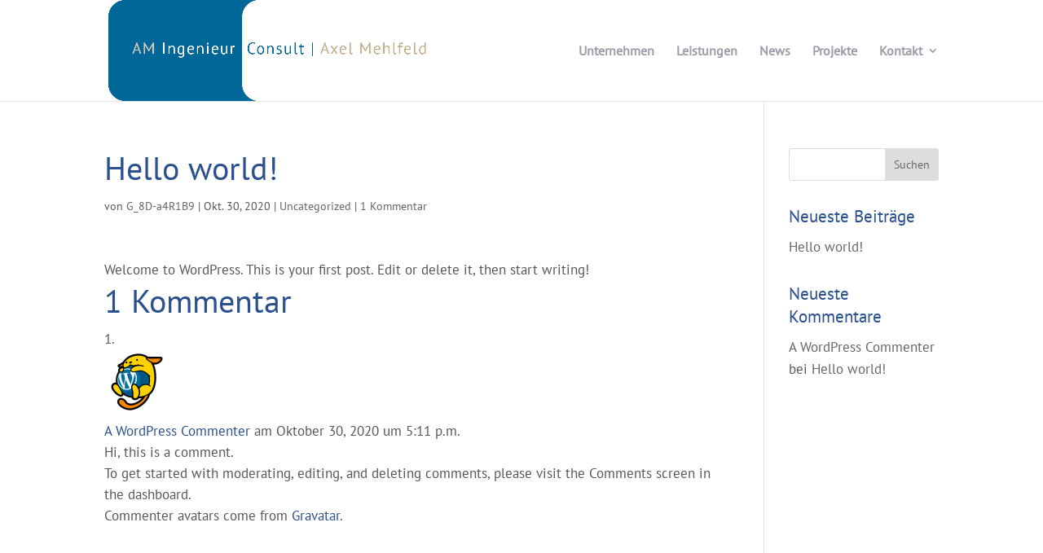

--- FILE ---
content_type: text/css
request_url: https://am-ic.de/wp-content/et-cache/1/et-divi-dynamic-tb-10520-1-late.css?ver=1750216035
body_size: 629
content:
.et_overlay{z-index:-1;position:absolute;top:0;left:0;display:block;width:100%;height:100%;background:hsla(0,0%,100%,.9);opacity:0;pointer-events:none;-webkit-transition:all .3s;transition:all .3s;border:1px solid #e5e5e5;-webkit-box-sizing:border-box;box-sizing:border-box;-webkit-backface-visibility:hidden;backface-visibility:hidden;-webkit-font-smoothing:antialiased}.et_overlay:before{color:#2ea3f2;content:"\E050";position:absolute;top:50%;left:50%;-webkit-transform:translate(-50%,-50%);transform:translate(-50%,-50%);font-size:32px;-webkit-transition:all .4s;transition:all .4s}.et_portfolio_image,.et_shop_image{position:relative;display:block}.et_pb_has_overlay:not(.et_pb_image):hover .et_overlay,.et_portfolio_image:hover .et_overlay,.et_shop_image:hover .et_overlay{z-index:3;opacity:1}#ie7 .et_overlay,#ie8 .et_overlay{display:none}.et_pb_module.et_pb_has_overlay{position:relative}.et_pb_module.et_pb_has_overlay .et_overlay,article.et_pb_has_overlay{border:none}
@font-face{font-family:FontAwesome;font-style:normal;font-weight:400;font-display:block;src:url(//am-ic.de/wp-content/themes/Divi/core/admin/fonts/fontawesome/fa-regular-400.eot);src:url(//am-ic.de/wp-content/themes/Divi/core/admin/fonts/fontawesome/fa-regular-400.eot?#iefix) format("embedded-opentype"),url(//am-ic.de/wp-content/themes/Divi/core/admin/fonts/fontawesome/fa-regular-400.woff2) format("woff2"),url(//am-ic.de/wp-content/themes/Divi/core/admin/fonts/fontawesome/fa-regular-400.woff) format("woff"),url(//am-ic.de/wp-content/themes/Divi/core/admin/fonts/fontawesome/fa-regular-400.ttf) format("truetype"),url(//am-ic.de/wp-content/themes/Divi/core/admin/fonts/fontawesome/fa-regular-400.svg#fontawesome) format("svg")}@font-face{font-family:FontAwesome;font-style:normal;font-weight:900;font-display:block;src:url(//am-ic.de/wp-content/themes/Divi/core/admin/fonts/fontawesome/fa-solid-900.eot);src:url(//am-ic.de/wp-content/themes/Divi/core/admin/fonts/fontawesome/fa-solid-900.eot?#iefix) format("embedded-opentype"),url(//am-ic.de/wp-content/themes/Divi/core/admin/fonts/fontawesome/fa-solid-900.woff2) format("woff2"),url(//am-ic.de/wp-content/themes/Divi/core/admin/fonts/fontawesome/fa-solid-900.woff) format("woff"),url(//am-ic.de/wp-content/themes/Divi/core/admin/fonts/fontawesome/fa-solid-900.ttf) format("truetype"),url(//am-ic.de/wp-content/themes/Divi/core/admin/fonts/fontawesome/fa-solid-900.svg#fontawesome) format("svg")}@font-face{font-family:FontAwesome;font-style:normal;font-weight:400;font-display:block;src:url(//am-ic.de/wp-content/themes/Divi/core/admin/fonts/fontawesome/fa-brands-400.eot);src:url(//am-ic.de/wp-content/themes/Divi/core/admin/fonts/fontawesome/fa-brands-400.eot?#iefix) format("embedded-opentype"),url(//am-ic.de/wp-content/themes/Divi/core/admin/fonts/fontawesome/fa-brands-400.woff2) format("woff2"),url(//am-ic.de/wp-content/themes/Divi/core/admin/fonts/fontawesome/fa-brands-400.woff) format("woff"),url(//am-ic.de/wp-content/themes/Divi/core/admin/fonts/fontawesome/fa-brands-400.ttf) format("truetype"),url(//am-ic.de/wp-content/themes/Divi/core/admin/fonts/fontawesome/fa-brands-400.svg#fontawesome) format("svg")}
@font-face{font-family:ETmodules;font-display:block;src:url(//am-ic.de/wp-content/themes/Divi/core/admin/fonts/modules/social/modules.eot);src:url(//am-ic.de/wp-content/themes/Divi/core/admin/fonts/modules/social/modules.eot?#iefix) format("embedded-opentype"),url(//am-ic.de/wp-content/themes/Divi/core/admin/fonts/modules/social/modules.woff) format("woff"),url(//am-ic.de/wp-content/themes/Divi/core/admin/fonts/modules/social/modules.ttf) format("truetype"),url(//am-ic.de/wp-content/themes/Divi/core/admin/fonts/modules/social/modules.svg#ETmodules) format("svg");font-weight:400;font-style:normal}

--- FILE ---
content_type: text/css
request_url: https://am-ic.de/wp-content/et-cache/1/et-core-unified-tb-10520-deferred-1.min.css?ver=1750216035
body_size: 15
content:
@font-face{font-family:"PT Sans";font-display:swap;src:url("https://am-ic.de/wp-content/uploads/et-fonts/PTSans-Regular.ttf") format("truetype")}

--- FILE ---
content_type: text/css
request_url: https://am-ic.de/wp-content/et-cache/1/et-divi-dynamic-tb-10520-1-late.css
body_size: 629
content:
.et_overlay{z-index:-1;position:absolute;top:0;left:0;display:block;width:100%;height:100%;background:hsla(0,0%,100%,.9);opacity:0;pointer-events:none;-webkit-transition:all .3s;transition:all .3s;border:1px solid #e5e5e5;-webkit-box-sizing:border-box;box-sizing:border-box;-webkit-backface-visibility:hidden;backface-visibility:hidden;-webkit-font-smoothing:antialiased}.et_overlay:before{color:#2ea3f2;content:"\E050";position:absolute;top:50%;left:50%;-webkit-transform:translate(-50%,-50%);transform:translate(-50%,-50%);font-size:32px;-webkit-transition:all .4s;transition:all .4s}.et_portfolio_image,.et_shop_image{position:relative;display:block}.et_pb_has_overlay:not(.et_pb_image):hover .et_overlay,.et_portfolio_image:hover .et_overlay,.et_shop_image:hover .et_overlay{z-index:3;opacity:1}#ie7 .et_overlay,#ie8 .et_overlay{display:none}.et_pb_module.et_pb_has_overlay{position:relative}.et_pb_module.et_pb_has_overlay .et_overlay,article.et_pb_has_overlay{border:none}
@font-face{font-family:FontAwesome;font-style:normal;font-weight:400;font-display:block;src:url(//am-ic.de/wp-content/themes/Divi/core/admin/fonts/fontawesome/fa-regular-400.eot);src:url(//am-ic.de/wp-content/themes/Divi/core/admin/fonts/fontawesome/fa-regular-400.eot?#iefix) format("embedded-opentype"),url(//am-ic.de/wp-content/themes/Divi/core/admin/fonts/fontawesome/fa-regular-400.woff2) format("woff2"),url(//am-ic.de/wp-content/themes/Divi/core/admin/fonts/fontawesome/fa-regular-400.woff) format("woff"),url(//am-ic.de/wp-content/themes/Divi/core/admin/fonts/fontawesome/fa-regular-400.ttf) format("truetype"),url(//am-ic.de/wp-content/themes/Divi/core/admin/fonts/fontawesome/fa-regular-400.svg#fontawesome) format("svg")}@font-face{font-family:FontAwesome;font-style:normal;font-weight:900;font-display:block;src:url(//am-ic.de/wp-content/themes/Divi/core/admin/fonts/fontawesome/fa-solid-900.eot);src:url(//am-ic.de/wp-content/themes/Divi/core/admin/fonts/fontawesome/fa-solid-900.eot?#iefix) format("embedded-opentype"),url(//am-ic.de/wp-content/themes/Divi/core/admin/fonts/fontawesome/fa-solid-900.woff2) format("woff2"),url(//am-ic.de/wp-content/themes/Divi/core/admin/fonts/fontawesome/fa-solid-900.woff) format("woff"),url(//am-ic.de/wp-content/themes/Divi/core/admin/fonts/fontawesome/fa-solid-900.ttf) format("truetype"),url(//am-ic.de/wp-content/themes/Divi/core/admin/fonts/fontawesome/fa-solid-900.svg#fontawesome) format("svg")}@font-face{font-family:FontAwesome;font-style:normal;font-weight:400;font-display:block;src:url(//am-ic.de/wp-content/themes/Divi/core/admin/fonts/fontawesome/fa-brands-400.eot);src:url(//am-ic.de/wp-content/themes/Divi/core/admin/fonts/fontawesome/fa-brands-400.eot?#iefix) format("embedded-opentype"),url(//am-ic.de/wp-content/themes/Divi/core/admin/fonts/fontawesome/fa-brands-400.woff2) format("woff2"),url(//am-ic.de/wp-content/themes/Divi/core/admin/fonts/fontawesome/fa-brands-400.woff) format("woff"),url(//am-ic.de/wp-content/themes/Divi/core/admin/fonts/fontawesome/fa-brands-400.ttf) format("truetype"),url(//am-ic.de/wp-content/themes/Divi/core/admin/fonts/fontawesome/fa-brands-400.svg#fontawesome) format("svg")}
@font-face{font-family:ETmodules;font-display:block;src:url(//am-ic.de/wp-content/themes/Divi/core/admin/fonts/modules/social/modules.eot);src:url(//am-ic.de/wp-content/themes/Divi/core/admin/fonts/modules/social/modules.eot?#iefix) format("embedded-opentype"),url(//am-ic.de/wp-content/themes/Divi/core/admin/fonts/modules/social/modules.woff) format("woff"),url(//am-ic.de/wp-content/themes/Divi/core/admin/fonts/modules/social/modules.ttf) format("truetype"),url(//am-ic.de/wp-content/themes/Divi/core/admin/fonts/modules/social/modules.svg#ETmodules) format("svg");font-weight:400;font-style:normal}